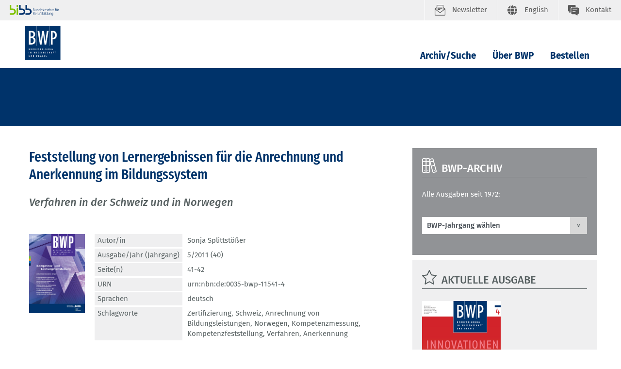

--- FILE ---
content_type: text/html; charset=UTF-8
request_url: https://www.bwp-zeitschrift.de/dienst/publikationen/de/6747?referrer=/dienst/publikationen/de/suche?publication_search_result%255BfreeTextSearch%255D%3D_keyword:2673%26publication_search_result%255BentriesPerPage%255D%3D10%26publication_search_result%255Bsorting%255D%3Dnewest_desc
body_size: 7218
content:

<!DOCTYPE html>
<html lang="de">
<head data-matomo-site1="3" data-matomo-site2="75" data-matomo-script="https://www.bwp-zeitschrift.de/system/library/matomo_bibb_modifications.js">
    <title>BWP / Archiv/Suche</title>
    <meta name="description"
          content="Das Bundesinstitut für Berufsbildung (BIBB) ist das anerkannte Kompetenzzentrum zur Erforschung und Weiterentwicklung der beruflichen Aus- und Weiterbildung in Deutschland.">
    <meta name="date" content="2022-11-04T14:58:02+01:00">
    <meta name="robots" content="index,follow">
    <!-- social media -->
    <meta property="og:type" content="article">
    <meta property="og:url" content="https://www.bwp-zeitschrift.de/de/index.php">
    <meta property="og:site_name" content="BIBB - Startseite">
    <meta property="og:image" content="https://www.bwp-zeitschrift.de/images/content/bibb_socialmedia_logo.jpg">
    <meta property="og:description"
          content="Das Bundesinstitut für Berufsbildung (BIBB) ist das anerkannte Kompetenzzentrum zur Erforschung und Weiterentwicklung der beruflichen Aus- und Weiterbildung in Deutschland.">
    <meta name="twitter:card" content="summary_large_image">
    <meta name="twitter:site" content="@BIBB_de">
    <meta name="twitter:title" content="BIBB - Startseite">
    <meta name="twitter:description"
          content="Das Bundesinstitut für Berufsbildung (BIBB) ist das anerkannte Kompetenzzentrum zur Erforschung und Weiterentwicklung der beruflichen Aus- und Weiterbildung in Deutschland.">
    <meta name="twitter:creator" content="@BIBB_de">
    <meta name="twitter:image" content="https://www.bwp-zeitschrift.de/images/content/bibb_socialmedia_logo.jpg">
    <meta name="twitter:domain" content="https://www.bwp-zeitschrift.de">
    <!-- 2022.11.W5 -->
    <meta charset="utf-8">
    <meta name="viewport" content="width=device-width, initial-scale=1.0">
    <link rel="apple-touch-icon" sizes="57x57" href="/dienst/publikationen/build/images/bwp/favicon/ionos.de/apple-icon-57x57.png">
    <link rel="apple-touch-icon" sizes="60x60" href="/dienst/publikationen/build/images/bwp/favicon/ionos.de/apple-icon-60x60.png">
    <link rel="apple-touch-icon" sizes="72x72" href="/dienst/publikationen/build/images/bwp/favicon/ionos.de/apple-icon-72x72.png">
    <link rel="apple-touch-icon" sizes="76x76" href="/dienst/publikationen/build/images/bwp/favicon/ionos.de/apple-icon-76x76.png">
    <link rel="apple-touch-icon" sizes="114x114" href="/dienst/publikationen/build/images/bwp/favicon/ionos.de/apple-icon-114x114.png">
    <link rel="apple-touch-icon" sizes="120x120" href="/dienst/publikationen/build/images/bwp/favicon/ionos.de/apple-icon-120x120.png">
    <link rel="apple-touch-icon" sizes="144x144" href="/dienst/publikationen/build/images/bwp/favicon/ionos.de/apple-icon-144x144.png">
    <link rel="apple-touch-icon" sizes="152x152" href="/dienst/publikationen/build/images/bwp/favicon/ionos.de/apple-icon-152x152.png">
    <link rel="apple-touch-icon" sizes="180x180" href="/dienst/publikationen/build/images/bwp/favicon/ionos.de/apple-icon-180x180.png">
    <link rel="apple-touch-icon" sizes="180x180"
          href="/dienst/publikationen/build/images/bwp/favicon/ionos.de/android-icon-192x192.png">
    <link rel="apple-touch-icon" sizes="180x180" href="/dienst/publikationen/build/images/bwp/favicon/ionos.de/favicon-32x32.png">
    <link rel="apple-touch-icon" sizes="180x180" href="/dienst/publikationen/build/images/bwp/favicon/ionos.de/favicon-96x96.png">
    <link rel="apple-touch-icon" sizes="180x180" href="/dienst/publikationen/build/images/bwp/favicon/ionos.de/favicon-16x16.png">
        <meta name="msapplication-TileColor" content="#ffffff">
    <meta name="msapplication-TileImage" content=/dienst/publikationen/build/images/bwp/favicon/ionos.de/ms-icon-144x144.png>

    <link rel="icon" type="image/png" sizes="32x32" href="/dienst/publikationen/build/images/bwp/favicon/ionos.de/favicon-32x32.png">
    <link rel="icon" type="image/png" sizes="96x96" href="/dienst/publikationen/build/images/bwp/favicon/ionos.de/favicon-96x96.png">
    <link rel="icon" type="image/png" sizes="16x16" href="/dienst/publikationen/build/images/bwp/favicon/ionos.de/favicon-16x16.png">
    <meta name="theme-color" content="#ffffff">

                                <link rel="stylesheet" href="/dienst/publikationen/build/css/823.css"><link rel="stylesheet" href="/dienst/publikationen/build/css/bwp.css">
    

    <style>
        /* Dropdown Button */
        .dropbtn {
            color: white;
        }

        /* The container <div> - needed to position the dropdown content */
        .dropdown {
            position: relative;
            display: inline-block;
        }

        /* Dropdown Content (Hidden by Default) */
        .dropdown-content {
            display: none;
            position: absolute;
            background-color: #f1f1f1;
            min-width: 250px;
            box-shadow: 0 8px 16px 0 rgba(0, 0, 0, 0.2);
            z-index: 1;
        }

        /* Links inside the dropdown */
        .dropdown-content a {
            color: black;
            padding: 12px 16px;
            text-decoration: none;
            display: block;
            margin-left: 1em;
        }

        /* Change color of dropdown links on hover */
        .dropdown-content a:hover {
            background-color: #ddd;
        }

        /* Show the dropdown menu on hover */
        .dropdown:hover .dropdown-content {
            display: block;
        }

        /* Change the background color of the dropdown button when the dropdown content is shown */
        /*.dropdown:hover .dropbtn {background-color: #3e8e41;}*/
        .allow-italic i {
            font-style: italic;
        }
    </style>

                                <script src="/dienst/publikationen/build/js/runtime.js" defer></script><script src="/dienst/publikationen/build/js/657.js" defer></script><script src="/dienst/publikationen/build/js/353.js" defer></script><script src="/dienst/publikationen/build/js/373.js" defer></script><script src="/dienst/publikationen/build/js/285.js" defer></script><script src="/dienst/publikationen/build/js/91.js" defer></script><script src="/dienst/publikationen/build/js/bwp.js" defer></script>
        <script src="/dienst/publikationen/build/js/matomo.js" defer></script>
                    <script
                id="ccm19_script"
                src="https://cloud.ccm19.de/app.js?apiKey=107110926801e6ac8556a47c249de8b3b9021fefb764caba&amp;domain=68624eec1a15ac125f0942e2&amp;lang=de_DE"
                referrerpolicy="origin">
            </script>
            
    <script>
        function copyHtmlByElementId(elementId) {
            const element = document.getElementById(elementId);
            if (navigator.userAgent.indexOf("Firefox") !== -1) {
                navigator.clipboard.writeText(element.innerText);
            } else {
                const clipboardItem = new ClipboardItem({
                    "text/html": new Blob([element.innerHTML], {type: "text/html"}),
                    "text/plain": new Blob([element.innerText], {type: "text/plain"})
                });
                navigator.clipboard.write([clipboardItem]);
            }
        }
    </script>
</head>

<body class="bwp">
<header class="fr-header-content">
        <nav class="fr-top-navigation fr-top-navigation--fp js-top-navigation" aria-label="Wichtige Seitenfunktionen">
        <div class="fr-top-navigation__container">
            <div class="fr-top-navigation__inside">
                <div class="fr-top-navigation__box-left">
                    <a href="https://www.bibb.de/de/index.php" title="Startseite Bundesinstitut für Berufsbildung"
                       class="fr-top-navigation__logo-link-bibb">
                        <img src="/dienst/publikationen/build/images/bwp/logos/bibb_logo.svg" class="fr-top-navigation__logo-bibb" alt="Bundesinstitut für Berufsbildung">
                    </a>
                </div>
                <ul class="fr-top-navigation__box-right">
                                            <li class="fr-top-navigation__item">
                            <a href="https://www.bwp-zeitschrift.de/de/bwp_119723.php"
                               class="fr-top-navigation__link fr-top-navigation__link--newsletter" title="Newsletter">
                                <svg>
                                    <use href="/dienst/publikationen/build/images/bwp/sprites/topnav.svg#newsletter"
                                         xlink:href="/dienst/publikationen/build/images/bwp/sprites/topnav.svg#newsletter"></use>
                                </svg>
                                <span>Newsletter</span>
                            </a>
                        </li>
                                                                                            <li class="fr-top-navigation__item">
                                <a href="/dienst/publikationen/en/"
                                   class="fr-top-navigation__link fr-top-navigation__link--language" title="English">
                                    <svg>
                                        <use href="/dienst/publikationen/build/images/bwp/sprites/topnav.svg#language"
                                             xlink:href="/dienst/publikationen/build/images/bwp/sprites/topnav.svg#language"></use>
                                    </svg>
                                    <span class="fr-top-navigation__link-label--long">English</span>
                                    <span class="fr-top-navigation__link-label--short">EN</span>
                                </a>
                            </li>
                                                                <li class="fr-top-navigation__item">
                        <a href="https://www.bwp-zeitschrift.de/dienst/kontakt/de/kontakt.php"
                           class="fr-top-navigation__link fr-top-navigation__link--contact" title="Kontakt">
                            <svg>
                                <use href="/dienst/publikationen/build/images/bwp/sprites/topnav.svg#contact"
                                     xlink:href="/dienst/publikationen/build/images/bwp/sprites/topnav.svg#contact"></use>
                            </svg>
                            <span>Kontakt</span>
                        </a>
                    </li>
                </ul>
            </div>
        </div>
    </nav>
        <nav class="fr-main-navigation fr-main-navigation--fp js-main-navigation"
         data-initial='[{"pid":"43e7fcd9-543a-47e1-8e72-c3013452b9d9","label":"Das BIBB"},{"pid":"8ad8f505-d437-4f1a-8aef-36faa19329ac","label":"Leitung und Organisation"},{"pid":"5236bd03-438c-48c5-9778-7080ef7dc6b5","label":"Institutsleitung","subItems":"true"}]'
         data-url="https://www.bwp-zeitschrift.de/system/otms/de/117313.json.php">
        <div class="fr-main-navigation__header">
            <div class="container">
                <div class="fr-main-navigation__header-inside">
                    <div class="fr-main-navigation__logo">
                                                    <a href="https://www.bwp-zeitschrift.de/de/index.php" title="Startseite"
                               class="fr-main-navigation__logo-link">
                                <img src="/dienst/publikationen/build/images/bwp/logos/logo_bwp.svg" class="fr-main-navigation__logo-image" alt="BWP">
                            </a>
                                                                    </div>
                    <div class="fr-main-navigation__bar">
                        <div class="js-main-nav-burger-container fr-main-navigation-burger-container">
                            <button data-pid="38b870c5-b0c0-4c4a-80eb-67402981be94"
                                    aria-label="Menu"
                                    aria-controls="main-navigation-layer"
                                    class="hamburger hamburger--collapse js-main-nav-burger fr-main-navigation-burger"
                                    type="button">
                                <span class="hamburger-box">
                                    <span class="hamburger-inner"></span>
                                </span>
                            </button>
                        </div>
                        <ul id="target_nav" class="fr-main-navigation__bar-list">
                                                            <li class="fr-main-navigation__bar-item">
                                    <a href="https://www.bwp-zeitschrift.de/de/redirect_158699.php"
                                       data-pid="9e03be30-0980-4053-bb16-1f6c969cb51c"
                                       class="fr-main-navigation__bar-link"
                                       target="">Archiv/Suche
                                    </a>
                                </li>
                                <li class="fr-main-navigation__bar-item">
                                    <a href="https://www.bwp-zeitschrift.de/de/ueber_bwp.php"
                                       data-pid="2b293e2b-5942-4e81-a343-0cbd27468a90"
                                       class="fr-main-navigation__bar-link"
                                       target="">Über BWP
                                    </a>
                                </li>
                                <li class="fr-main-navigation__bar-item">
                                    <a href="https://www.bwp-zeitschrift.de/de/bestellen.php"
                                       data-pid="845773d0-2ec3-4c17-b7d7-4f2b34a17b15"
                                       class="fr-main-navigation__bar-link"
                                       target="">Bestellen
                                    </a>
                                </li>
                                                                                </ul>
                    </div>
                </div>
            </div>
        </div>
                    <main-navigation-layer url="https://www.bwp-zeitschrift.de/system/otms/de/117313.json.php?pid=$pid"></main-navigation-layer>
                    </nav>
    <div class="fr-main-navigation__placeholder js-main-navigation-placeholder">&nbsp;</div>
            <div class="fr-header-stage-type-3">
            <div class="container">
                <div class="fr-header-stage-type-3__inside">
                    <nav class="fr-breadcrumb-navigation" aria-label="Navigationspfad zur aktuellen Seite">
                        <ul class="fr-breadcrumb-navigation__list">
                            <li class="fr-breadcrumb-navigation__item">
                                <strong class="fr-breadcrumb-navigation__link fr-breadcrumb-navigation__link-active"></strong>
                            </li>
                        </ul>
                    </nav>
                </div>
            </div>
        </div>
    </header>


<div class="fr-main-content">
    <div class="container">
                    <div class="row">
                <div class="col-lg-8">
                            <div class="fr-main-content">
        <div class="container">
            <main class="fr-main-column">
                
                                
                <div class="c-content-intro">
                    <h1 class="c-headline-main">Feststellung von Lernergebnissen für die Anrechnung und Anerkennung im Bildungssystem </h1>
                                            <p>Verfahren in der Schweiz und in Norwegen</p>
                                    </div>

                                <div class="c-teaser c-teaser-extended c-teaser-extended--with-image c-teaser-extended--with-border">
                                            <figure class="c-teaser-extended__media">
                            <img class="publication-cover-image-small" style="max-width: 200px;"
                                 src="https://www.bwp-zeitschrift.de/dienst/publikationen/previewcoverfile/6747"
                                 alt=""
                                 title="Feststellung von Lernergebnissen für die Anrechnung und Anerkennung im Bildungssystem "
                            >
                        </figure>
                    
                                                                <div class="c-teaser-extended__content">
                            <table class="c-teaser-extended__meta-table" style="border: 0;">
                                <tbody>
                                                                    <tr>
                                        <th>Autor/in</th>
                                        <td>
                                            <ul>
                                                                                                                                                            <a href="/dienst/publikationen/de/suche?publication_search_result[freeTextSearch]=_author:1028&publication_search_result[entriesPerPage]=10&publication_search_result[sorting]=newest_desc">Sonja Splittstößer</a>
                                                                                                                                                </ul>
                                        </td>
                                    </tr>
                                                                                                                                    <tr>
                                        <th>Ausgabe/Jahr (Jahrgang)</th>
                                        <td>
                                            <a href="https://www.bwp-zeitschrift.de/dienst/publikationen/de/6758">                                                5/2011 (40)
                                            </a>                                        </td>
                                    </tr>
                                                                                                    <tr>
                                        <th>Seite(n)</th>
                                        <td>41-42</td>
                                    </tr>
                                                                                                    <tr>
                                        <th>URN</th>
                                        <td>urn:nbn:de:0035-bwp-11541-4</td>
                                    </tr>
                                                                                                                                                                                                                                    <tr>
                                        <th>Sprachen</th>
                                        <td>
                                            <ul> deutsch
                                                                                            </ul>
                                        </td>
                                    </tr>
                                                                                                    <tr>
                                        <th>Schlagworte</th>
                                        <td>
                                            <ul>
                                                                                                                                                            <a href="/dienst/publikationen/de/suche?publication_search_result[freeTextSearch]=_keyword:302&publication_search_result[entriesPerPage]=10&publication_search_result[sorting]=newest_desc">Zertifizierung</a>,
                                                                                                                                                                                                                <a href="/dienst/publikationen/de/suche?publication_search_result[freeTextSearch]=_keyword:303&publication_search_result[entriesPerPage]=10&publication_search_result[sorting]=newest_desc">Schweiz</a>,
                                                                                                                                                                                                                <a href="/dienst/publikationen/de/suche?publication_search_result[freeTextSearch]=_keyword:332&publication_search_result[entriesPerPage]=10&publication_search_result[sorting]=newest_desc">Anrechnung von Bildungsleistungen</a>,
                                                                                                                                                                                                                <a href="/dienst/publikationen/de/suche?publication_search_result[freeTextSearch]=_keyword:417&publication_search_result[entriesPerPage]=10&publication_search_result[sorting]=newest_desc">Norwegen</a>,
                                                                                                                                                                                                                <a href="/dienst/publikationen/de/suche?publication_search_result[freeTextSearch]=_keyword:486&publication_search_result[entriesPerPage]=10&publication_search_result[sorting]=newest_desc">Kompetenzmessung</a>,
                                                                                                                                                                                                                <a href="/dienst/publikationen/de/suche?publication_search_result[freeTextSearch]=_keyword:1585&publication_search_result[entriesPerPage]=10&publication_search_result[sorting]=newest_desc">Kompetenzfeststellung</a>,
                                                                                                                                                                                                                <a href="/dienst/publikationen/de/suche?publication_search_result[freeTextSearch]=_keyword:2673&publication_search_result[entriesPerPage]=10&publication_search_result[sorting]=newest_desc">Verfahren</a>,
                                                                                                                                                                                                                <a href="/dienst/publikationen/de/suche?publication_search_result[freeTextSearch]=_keyword:5475&publication_search_result[entriesPerPage]=10&publication_search_result[sorting]=newest_desc">Anerkennung</a>
                                                                                                                                                </ul>
                                        </td>
                                    </tr>
                                                                </tbody>
                            </table>
                                                            <p class="c-teaser__text">
                                    Mit der Forderung, die Möglichkeiten der Anrechnung und Anerkennung von außerhalb des Bildungssystems erworbenen Lernergebnissen in Deutschland zu verbessern, steigt die Bedeutung der dafür notwendigen Verfahren. Auch in anderen Ländern werden Verfahren zur Lernergebnisfeststellung eingesetzt, die auf eine Anrechnung oder Anerkennung von außerhalb des Bildungssystems erworbenen Lernergebnissen zielen. Im Beitrag werden beispielhaft schweizerische und norwegische Verfahren vorgestellt.
                                </p>
                                                                                        <p class="c-teaser-extended__link-box test">
                                    <a href="https://www.bwp-zeitschrift.de/dienst/publikationen/download/6747"
                       class="btn c-form__button c-form__button--standard">
                        Kostenfreier Download
                        (PDF /                     
    545,5 KB)
                    </a>
                            </p>
            
                        </div>
                                    </div>
                                                
                    
    

                                                    <div class="row">
                        <div class="col-4 dropdown mb-3 ml-1 pl-1" style="margin-top: 20px;">
                            <button class="c-form__button c-form__button--standard dropbtn w-100">
                                <svg class="c-anchor-link__icon" style="fill:#fff;left:8px;margin-left:1rem;">
                                    <use href="/dienst/publikationen/build/images/bwp/sprites/headlines.svg#follow"
                                         xlink:href="/dienst/publikationen/build/images/bwp/sprites/headlines.svg#follow"></use>
                                </svg>
                                <span style="color: #fff">Inhalt teilen</span>
                            </button>
                            <div class="dropdown-content p-2 border border-dark"
                                 style="margin-top:-200px;margin-left:2px;min-width:200px;z-index: 5;padding:1rem!important; background-color: white;">
                                <ul class="list list--link">
                                    <li>
                                        <a href="https://www.facebook.com/sharer/sharer.php?u=https://www.bwp-zeitschrift.de/dienst/publikationen/de/6747" target="_blank" class="fr-footer-social-links__link " style="color: black">
                                            <svg style="fill: black"><use href="/dienst/publikationen/build/images/bwp/sprites/misc.svg#facebook" xlink:href="/dienst/publikationen/build/images/bwp/sprites/misc.svg#facebook"></use></svg>
                                            <span style="color: black">Facebook</span>
                                        </a>
                                    </li>
                                    <li>
                                        <a href="https://www.xing.com/spi/shares/new?url=https://www.bwp-zeitschrift.de/dienst/publikationen/de/6747" target="_blank" class="fr-footer-social-links__link fr-footer-social-links__link--xing">
                                            <svg style="fill: black"><use href="/dienst/publikationen/build/images/bwp/sprites/misc.svg#xing" xlink:href="/dienst/publikationen/build/images/bwp/sprites/misc.svg#xing"></use></svg>
                                            <span style="color: black">Xing</span>
                                        </a>
                                    </li>
                                    <li>
                                        <a href="http://www.linkedin.com/shareArticle?mini=true&url=https://www.bwp-zeitschrift.de/dienst/publikationen/de/6747" target="_blank" class="fr-footer-social-links__link fr-footer-social-links__link--linkedin">
                                            <svg style="fill: black"><use href="/dienst/publikationen/build/images/bwp/sprites/misc.svg#linkedin" xlink:href="/dienst/publikationen/build/images/bwp/sprites/misc.svg#linkedin"></use></svg>
                                            <span style="color: black">LinkedIn</span>
                                        </a>
                                    </li>
                                                                        <li>
                                        <a href="mailto:?Subject=Hinweis%20auf%20eine%20Fachpublikation%20des%20BIBB&Body=Siehe%20https://www.bwp-zeitschrift.de/dienst/publikationen/de/6747" target="_blank" class="fr-footer-social-links__link fr-footer-social-links__link--twitter">
                                            <svg style="fill: black" viewBox="0 0 64 64">
                                                <use href="/dienst/publikationen/build/images/voe/svg/mail.svg#mail" xlink:href="/dienst/publikationen/build/images/voe/svg/mail.svg#mail" width="22" height="15"></use>
                                            </svg>
                                            <span style="color: black">E-Mail</span>
                                        </a>
                                    </li>
                                    <li>
                                        <a class="fr-footer-social-links__link fr-footer-social-links__link--twitter" style="color: black;" onclick="navigator.clipboard.writeText('https://www.bwp-zeitschrift.de/dienst/publikationen/de/6747'); return false;">
                                            <svg style="fill: black" viewBox="0 0 32 32">
                                                <use href="/dienst/publikationen/build/images/voe/svg/copy.svg#copy" xlink:href="/dienst/publikationen/build/images/voe/svg/copy.svg#copy" width="22" height="15"></use>
                                            </svg>
                                            <span style="color: black">Link kopieren</span>
                                        </a>
                                    </li>
                                </ul>
                            </div>
                        </div>
                    </div>
                    <div class="row">
                        <div class="col-4 dropdown mb-3 ml-1 pl-1">
                            <button class="c-form__button c-form__button--standard dropbtn w-100">
                                <svg class="c-anchor-link__icon" viewBox="0 0 32 26" style="margin-left:1.5rem;margin-top: -4px">
                                    <use href="/dienst/publikationen/build/images/quote.svg#quote" width="22" height="15"
                                         xlink:href="/dienst/publikationen/build/images/quote.svg#quote"></use>
                                </svg>
                                <span style="color: #fff">Zitieren</span>
                            </button>
                            <div class="dropdown-content p-2 border border-dark"
                                 style="margin-top:-200px;margin-left:2px;min-width:610px;z-index: 5;padding:1rem!important; background-color: white;">
                                <h5 class="mb-1">Zitieren</h5>
                                <h6 class="mt-2">BWP Zitierstil</h6>
                                <div class="row align-items-center">
                                    <div class="col-10 allow-italic">
                                        <div id="source-bibb">
                                            <span>Splittstößer, S.: </span>
                                            <span>Feststellung von Lernergebnissen für die Anrechnung und Anerkennung im Bildungssystem .</span>
                                            <span> Verfahren in der Schweiz und in Norwegen.</span>                                            <span> In: BWP 40 (2011) 5</span>                                                <span>, S. 41-42.</span>
                                                                                        <span> URL: https://www.bwp-zeitschrift.de/dienst/publikationen/de/6747</span>
                                        </div>
                                    </div>
                                    <div class="col-2">
                                        <button class="c-form__button c-form__button--secondary"
                                                onclick="copyHtmlByElementId('source-bibb');">
                                            Kopieren
                                        </button>
                                    </div>
                                </div>
                                <h6 class="mt-1">APA Zitierstil</h6>
                                <div class="row align-items-center">
                                    <div class="col-10 allow-italic">
                                        <div id="source-apa">
                                            Splittstößer, S.  (2011). <i>Feststellung von Lernergebnissen für die Anrechnung und Anerkennung im Bildungssystem : Verfahren in der Schweiz und in Norwegen</i>. Bielefeld: W. Bertelsmann Verlag
                                        </div>
                                    </div>
                                    <div class="col-2">
                                        <button class="c-form__button c-form__button--secondary"
                                                onclick="copyHtmlByElementId('source-apa');">Kopieren</button>
                                    </div>
                                </div>
                            </div>
                        </div>
                    </div>
                                                                                                                                <div class="fr-content-footer">
                    <ul class="fr-content-footer__list">
                        <li class="fr-content-footer__item">
                            <a href="#" onclick="window.print(); return false;" class="c-icon-link">
                                <svg class="c-icon-link__icon">
                                    <use href="/dienst/publikationen/build/images/bwp/sprites/misc.svg#print"
                                         xlink:href="/dienst/publikationen/build/images/bwp/sprites/misc.svg#print"></use>
                                </svg>
                                <span class="c-icon-link__label">Seite drucken</span>
                            </a>
                        </li>
                    </ul>
                </div>
            </main>
        </div>
    </div>

                </div>
                <div class="col-lg-4">
                    <aside class="fr-rc-column">
                                                                                    <div class="c-rc-box c-rc-box--grey3">
    <div class="c-headline c-headline--icon">
        <svg class="c-headline__icon">
            <use href="/dienst/publikationen/build/images/bwp/sprites/headlines.svg#archive" xlink:href="/dienst/publikationen/build/images/bwp/sprites/headlines.svg#archive"></use>
        </svg>
        <h3 class="c-headline__label"><a class="c-headline__label">BWP-Archiv</a></h3>
    </div>
    <div class="c-rc-box__part">
        <p>
            Alle Ausgaben seit 1972:<br><br>
        </p>
        <form class="c-form c-form--simple" style="background: transparent;font-weight: 700; padding: 0 0;"
              name="app_search"
              method="post"
              action="/dienst/publikationen/de/module/yearchoice"
        >
            <div class="form__select-container form__select-container--large">
                <select id="year_choice_releaseYear" name="year_choice[releaseYear]" class="form-control c-form__select bwp-archive-years" onchange="if (this.value) {this.form.submit();}"><option value="">BWP-Jahrgang wählen</option><option value="2025">2025</option><option value="2024">2024</option><option value="2023">2023</option><option value="2022">2022</option><option value="2021">2021</option><option value="2020">2020</option><option value="2019">2019</option><option value="2018">2018</option><option value="2017">2017</option><option value="2016">2016</option><option value="2015">2015</option><option value="2014">2014</option><option value="2013">2013</option><option value="2012">2012</option><option value="2011">2011</option><option value="2010">2010</option><option value="2009">2009</option><option value="2008">2008</option><option value="2007">2007</option><option value="2006">2006</option><option value="2005">2005</option><option value="2004">2004</option><option value="2003">2003</option><option value="2002">2002</option><option value="2001">2001</option><option value="2000">2000</option><option value="1999">1999</option><option value="1998">1998</option><option value="1997">1997</option><option value="1996">1996</option><option value="1995">1995</option><option value="1994">1994</option><option value="1993">1993</option><option value="1992">1992</option><option value="1991">1991</option><option value="1990">1990</option><option value="1989">1989</option><option value="1988">1988</option><option value="1987">1987</option><option value="1986">1986</option><option value="1985">1985</option><option value="1984">1984</option><option value="1983">1983</option><option value="1982">1982</option><option value="1981">1981</option><option value="1980">1980</option><option value="1979">1979</option><option value="1978">1978</option><option value="1977">1977</option><option value="1976">1976</option><option value="1975">1975</option><option value="1974">1974</option><option value="1973">1973</option><option value="1972">1972</option></select>
            </div>
        </form>
    </div>
</div>

                                                                                                                <div class="c-rc-box c-rc-box--grey2">
    <div class="c-headline c-headline--icon">
        <svg class="c-headline__icon">
            <use href="/dienst/publikationen/build/images/bwp/sprites/headlines.svg#tools"
                 xlink:href="/dienst/publikationen/build/images/bwp/sprites/headlines.svg#tools"></use>
        </svg>
        <h3 class="c-headline__label ">
                            Aktuelle Ausgabe
                    </h3>
    </div>

    <div class="c-rc-box__part">
        <div class="c-content-slider c-content-slider--image ">
                            <div class="c-teaser c-teaser--text ">
                    <figure>
                        <a href="https://www.bwp-zeitschrift.de/dienst/publikationen/de/20699">
                            <img class="publication-cover-image-big" style="width:100%; max-width:162px;"
                                 src="https://www.bwp-zeitschrift.de/dienst/publikationen/previewcoverfile/20699"
                                 alt="Coverbild: BWP 4/2025"
                                 title="BWP 4/2025"
                            >
                        </a>
                    </figure>
                    <a href="https://www.bwp-zeitschrift.de/dienst/publikationen/de/20699" class="c-teaser__link">
                                                    Inhalt der Ausgabe
                                            </a>
                </div>
                    </div>
    </div>
</div>

                                                                                                                

<div class="c-rc-box c-rc-box--grey2">
    <div class="c-headline c-headline--icon">
        <svg class="c-headline__icon">
            <use href="/dienst/publikationen/otms/system/layout/headlines.svg#comments" xlink:href="/dienst/publikationen/otms/system/layout/headlines.svg#comments"></use>
        </svg>
        <h3 class="c-headline__label ">Meistgelesen</h3>
    </div>
    <div class="c-rc-box__part">
        <ul>
            <li><a href="https://www.bwp-zeitschrift.de/dienst/publikationen/de/download/20170">Unterst&uuml;tzung von Ausbildungsbetrieben und benachteiligten Jugendlichen durch die Assistierte Ausbildung</a></li>
            <li><a href="https://www.bwp-zeitschrift.de/dienst/publikationen/de/download/20188">Anerkennung und Validierung von Kompetenzen als Beitrag zur Gewinnung von Fachkr&auml;ften</a></li>
            <li><a href="https://www.bwp-zeitschrift.de/dienst/publikationen/de/19946">BWP 4/2024  – Demokratiebildung</a></li>
            <li><a href="https://www.bwp-zeitschrift.de/dienst/publikationen/de/download/19416">K&uuml;nstliche Intelligenz in der Berufsbildung. Technologische Entwicklungen, didaktische Potenziale und notwendige ethische Standards</a></li>
            <li><a href="https://www.bwp-zeitschrift.de/dienst/publikationen/de/download/594">Entwicklung der tariflichen Ausbildungsverg&uuml;tungen von 1976 bis 2000</a></li>
            <li><a href="https://www.bwp-zeitschrift.de/dienst/publikationen/de/download/20003">Berufe-Steckbrief: Ma&szlig;schneider/-in</a></li>
            
        </ul>
    </div>
</div>

                                                                        </aside>
                </div>
            </div>
            </div>
</div>


<div class="fr-footer-social-links">
    <div class="container">
        <div class="fr-footer-social-links__inside">
            <h2 class="fr-footer-social-links__headline">Inhalte teilen</h2>
            <div class="fr-footer-social-links__list">
                <div class="fr-footer-social-links__list-item">
                    <a href="http://www.linkedin.com/shareArticle?mini=true&url=https%3A%2F%2Fwww.bwp-zeitschrift.de%2Fdienst%2Fpublikationen%2Fde%2F6747" class="fr-footer-social-links__link fr-footer-social-links__link--icon30">
                        <svg aria-hidden="true" focusable="false">
                            <use xlink:href="/dienst/publikationen/build/images/voe/svg/misc.svg#linkedIn2"></use>
                        </svg>
                        <span>LinkedIn</span>
                    </a>
                </div>
                <div class="fr-footer-social-links__list-item">
                    <a href="https://bsky.app/intent/compose?text=https%3A%2F%2Fwww.bwp-zeitschrift.de%2Fdienst%2Fpublikationen%2Fde%2F6747" class="fr-footer-social-links__link fr-footer-social-links__link--icon30">
                        <svg aria-hidden="true" focusable="false">
                            <use xlink:href="/dienst/publikationen/build/images/voe/svg/misc.svg#bluesky"></use>
                        </svg>
                        <span>Bluesky</span>
                    </a>
                </div>
                <div class="fr-footer-social-links__list-item">
                    <a href="mailto:?subject=Startseite&body=https%3A%2F%2Fwww.bwp-zeitschrift.de%2Fdienst%2Fpublikationen%2Fde%2F6747" class="fr-footer-social-links__link fr-footer-social-links__link--icon30">
                        <svg aria-hidden="true" focusable="false">
                            <use xlink:href="/dienst/publikationen/build/images/voe/svg/misc.svg#sharemail"></use>
                        </svg>
                        <span>Email</span>
                    </a>
                </div>
            </div>
        </div>
    </div>
</div>

<div class="fr-footer">
    <div class="container">
        <div class="fr-footer__inside">
            <div class="fr-footer-sitemap">
                <div class="row">
                    <div class="col-md-12 col-lg-3">
                        <h3 class="fr-footer-sitemap__headline">Übersicht</h3>
                        <ul class="fr-footer-sitemap__list">
                                                            <li class="fr-footer-sitemap__list-item">
                                    <a href="https://www.bwp-zeitschrift.de/de/index.php"
                                       class="fr-footer-sitemap__link">Startseite</a>
                                </li>
                                <li class="fr-footer-sitemap__list-item">
                                    <a href="https://www.bwp-zeitschrift.de/de/redirect_158699.php"
                                       class="fr-footer-sitemap__link">Archiv/Suche</a>
                                </li>
                                <li class="fr-footer-sitemap__list-item">
                                    <a href="https://www.bwp-zeitschrift.de/de/ueber_bwp.php"
                                       class="fr-footer-sitemap__link">Über BWP</a>
                                </li>
                                <li class="fr-footer-sitemap__list-item">
                                    <a href="https://www.bwp-zeitschrift.de/de/bestellen.php"
                                       class="fr-footer-sitemap__link">Bestellen</a>
                                </li>
                                                    </ul>
                    </div>
                    <div class="col-md-12 col-lg-3">
                    </div>
                    <div class="col-md-12 col-lg-3">
                    </div>
                    <div class="col-md-12 col-lg-3">
                        <div class="fr-footer-sitemap__feedback">
                            <a href="https://www.bwp-zeitschrift.de/de/feedback.php?pageid=fapu6747" class="c-icon-link">
                                <svg class="c-icon-link__icon">
                                    <use href="/dienst/publikationen/build/images/bwp/sprites/misc.svg#feedback"
                                         xmlns:xlink="http://www.w3.org/1999/xlink"
                                         xlink:href="/dienst/publikationen/build/images/bwp/sprites/misc.svg#feedback">
                                    </use>
                                </svg>
                                <span class="c-icon-link__label">Feedback geben</span>
                            </a>
                        </div>
                        <ul class="fr-footer-sitemap__list">
                                                            <li class="fr-footer-sitemap__list-item">
                                    <a href="https://www.bwp-zeitschrift.de/dienst/kontakt/de/kontakt.php"
                                       class="fr-footer-sitemap__link">Kontakt</a>
                                </li>
                                <li class="fr-footer-sitemap__list-item">
                                    <a href="https://www.bwp-zeitschrift.de/de/impressum.php"
                                       class="fr-footer-sitemap__link">Impressum</a>
                                </li>
                                <li class="fr-footer-sitemap__list-item">
                                    <a href="https://www.bwp-zeitschrift.de/de/datenschutz.php"
                                       class="fr-footer-sitemap__link">Datenschutz</a>
                                </li>
                                <li class="fr-footer-sitemap__list-item">
                                    <a href="https://www.bibb.de/de/erklaerung-barrierefreiheit.php"
                                       class="fr-footer-sitemap__link">Barrierefreiheit</a>
                                </li>
                                                        <li class="fr-footer-sitemap__list-item">
                                <a id="cookie-panel-toggle" href="javascript:void(0)" class="fr-footer-sitemap__link">Cookie-Einstellungen</a>
                            </li>
                        </ul>
                    </div>
                </div>
            </div>
            <div class="fr-footer-boilerplate">
                <p class="fr-footer-boilerplate__text">
                    Das Bundesinstitut für Berufsbildung ist eine bundesunmittelbare, rechtsfähige Anstalt des öffentlichen Rechts.
                </p>
            </div>
        </div>
    </div>
</div>
</body>
</html>


--- FILE ---
content_type: image/svg+xml
request_url: https://www.bwp-zeitschrift.de/dienst/publikationen/build/images/voe/svg/mail.svg
body_size: 828
content:
<?xml version="1.0" encoding="UTF-8"?>
<svg width="64px" height="64px" viewBox="0 0 64 64" version="1.1" xmlns="http://www.w3.org/2000/svg" xmlns:xlink="http://www.w3.org/1999/xlink">
    <title>mail</title>
    <g id="mail" stroke="none" stroke-width="1" fill="none" fill-rule="evenodd">
        <path d="M59.5555556,7 L4.44444444,7 C2.54213031,7 1,8.59898304 1,10.5714286 L1,51.047619 C1.01570251,54.3282606 3.57674419,56.9837186 6.74074074,57 L57.2592593,57 C60.4232558,56.9837186 62.9842975,54.3282606 63,51.047619 L63,10.5714286 C63,8.59898304 61.4578697,7 59.5555556,7 L59.5555556,7 Z M50.7148148,14.1428571 L32,31.9107143 L13.2851852,14.1428571 L50.7148148,14.1428571 Z M7.88888889,49.8571429 L7.88888889,18.6964286 L29.675,39.3809524 C30.9857692,40.643731 33.0142308,40.643731 34.325,39.3809524 L56.1111111,18.6964286 L56.1111111,49.8571429 L7.88888889,49.8571429 Z" id="Shape" fill="#000000" fill-rule="nonzero"></path>
    </g>
</svg>

--- FILE ---
content_type: image/svg+xml
request_url: https://www.bwp-zeitschrift.de/dienst/publikationen/build/images/quote.svg
body_size: 1727
content:
<?xml version="1.0" encoding="UTF-8"?>
<svg width="33px" height="30px" version="1.1" xmlns="http://www.w3.org/2000/svg">
    <title>quote</title>
    <g id="quote" stroke="none" stroke-width="1" fill="none" fill-rule="evenodd">
        <g id="Group-7-Copy" transform="translate(0.000000, 3.000000)" fill="white">
            <path d="M29.2845555,22.2755 C31.1480164,20.2199706 31.7446271,17.803649 31.9261721,16.2448926 L31.9674836,15.8239211 L31.9674836,15.8239211 L31.9906213,15.4559347 L31.9906213,15.4559347 L32,15.1472481 L32,15.1472481 L31.9979274,14.8092187 L31.9979274,14.8092187 L31.9882126,14.625 L31.9882126,14.625 L31.9882126,1.625 C31.9882126,0.727537282 31.2723826,0 30.3893616,0 L20.7962554,0 C19.0327227,0 17.5985533,1.457625 17.5985533,3.25 L17.5985533,14.625 C17.5985533,15.5224627 18.3143833,16.25 19.1974044,16.25 L24.1186678,16.25 C24.0848886,17.0533789 23.8487119,17.8344858 23.4327607,18.5185 C22.6205444,19.820125 21.090444,20.709 18.8824307,21.1575 L17.5985533,21.4175 L17.5985533,26 L19.1974044,26 C23.6470068,26 27.0413675,24.747125 29.2845555,22.2755 Z M11.6860022,22.2755 C13.4616673,20.3178529 14.0871556,18.0329567 14.2992466,16.4732743 L14.3512088,16.0281784 L14.3512088,16.0281784 L14.3827878,15.6329101 L14.3827878,15.6329101 L14.3984043,15.2937842 L14.3984043,15.2937842 L14.4024791,15.0171155 L14.4024791,15.0171155 L14.3896593,14.625 L14.3896593,14.625 L14.3896593,1.625 C14.3896593,0.727537282 13.6738293,0 12.7908083,0 L3.19770207,0 C1.43416938,0 0,1.457625 0,3.25 L0,14.625 C0,15.5224627 0.71582999,16.25 1.59885103,16.25 L6.52011451,16.25 C6.48633529,17.0533789 6.25015862,17.8344858 5.83420742,18.5185 C5.0219911,19.820125 3.49189066,20.709 1.28387738,21.1575 L0,21.4175 L0,26 L1.59885103,26 C6.04845346,26 9.4428142,24.747125 11.6860022,22.2755 Z" id="Shape-Copy"></path>
        </g>
    </g>
</svg>